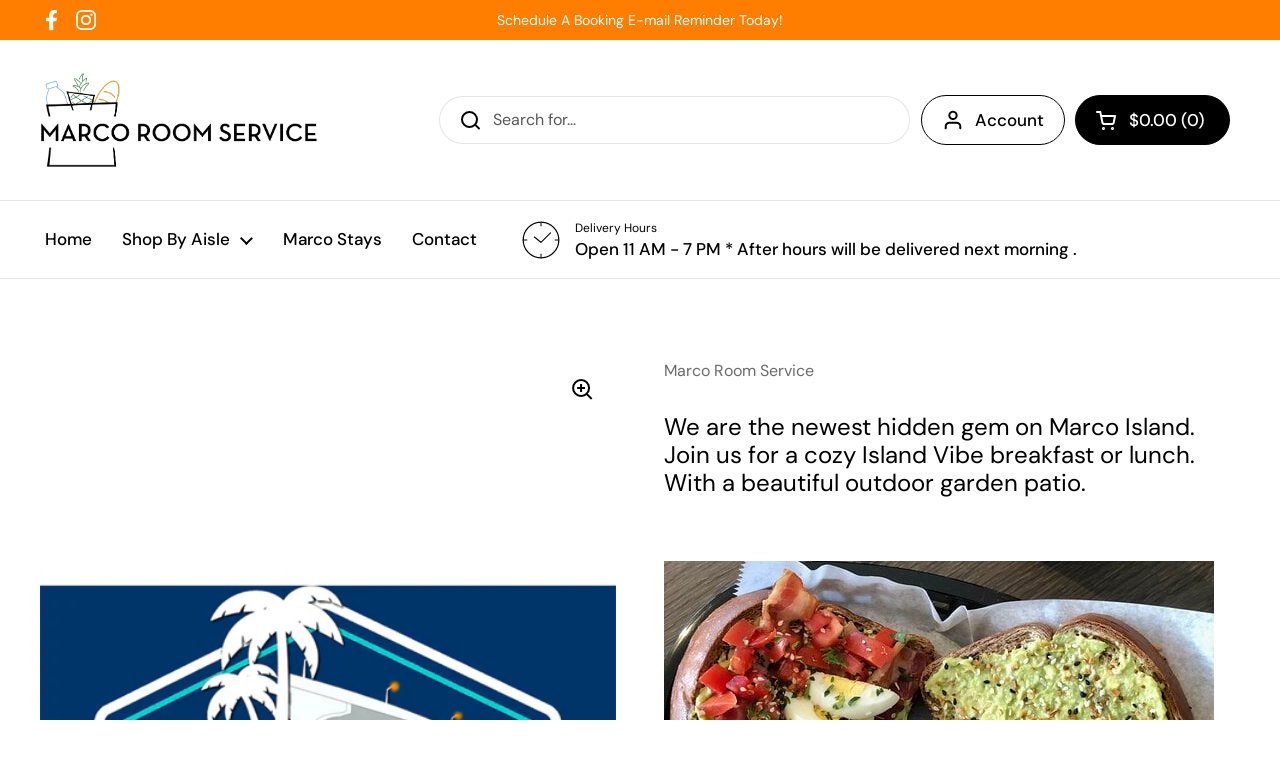

--- FILE ---
content_type: text/css
request_url: https://marcoroomservice.com/cdn/shop/t/3/assets/custom.css?v=67169187781803014181677168243
body_size: -650
content:
/* Component/Snippet: product-item */
.product-item.card {
  display: flex;
  flex-direction: column;
}

.product-item.card .product-item__text {
  flex: 1;
  justify-content: space-between;
}

--- FILE ---
content_type: application/javascript; charset=utf-8
request_url: https://aes-tip-quik.herokuapp.com/script?shop=marco-room-service-for-renters.myshopify.com
body_size: 60
content:
console.log("Tipquik is available to render at checkout!");
